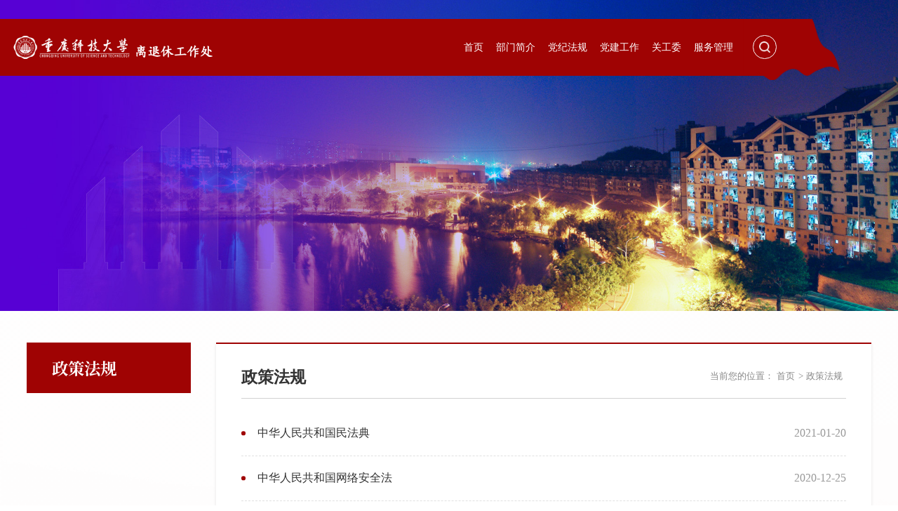

--- FILE ---
content_type: text/html
request_url: https://ltx.cqust.edu.cn/zcfg.htm
body_size: 4130
content:
<!DOCTYPE html>
<html lang="zh">

<head>
    <meta charset="UTF-8">
    <meta http-equiv="X-UA-Compatible" content="IE=edge">
    <meta name="viewport" content="width=device-width, initial-scale=1.0">
    <title>政策法规-重庆科技大学离退休工作处</title><META Name="keywords" Content="重庆科技大学离退休工作处,政策法规" />


    <link href="style/animate.min.css" rel="stylesheet">
    <link rel="stylesheet" href="style/slick.css">
    <link rel="stylesheet" href="style/slick-theme.css">
    <link rel="stylesheet" href="style/public.css">
    <link rel="stylesheet" href="style/ny.css">

    <script src="js/jquery.js"></script>
    <script src="js/slick.js"></script>
    <script src="js/public.js"></script>
<!--Announced by Visual SiteBuilder 9-->
<link rel="stylesheet" type="text/css" href="_sitegray/_sitegray_d.css" />
<script language="javascript" src="_sitegray/_sitegray.js"></script>
<!-- CustomerNO:7765626265723230747847545350554103090000 -->
<link rel="stylesheet" type="text/css" href="wz_list.vsb.css" />
<script type="text/javascript" src="/system/resource/js/counter.js"></script>
<script type="text/javascript">_jsq_(1016,'/wz_list.jsp',-1,2124600489)</script>
</head>

<body>
    <!-- pc导航 -->
    <div class="pc">
        <div class="head flex">
            <div class="logo">
<!-- 网站logo图片地址请在本组件"内容配置-网站logo"处填写 -->
<a href="index.htm"><img src="images/logo1.png"></a></div>
            <div class="head-r">
                <div class="nav"><ul class="flex">
                   
                        
                      
                        <li>
                            <a href="index.htm">首页</a>
                            
                          
                          
                            <div>
                                <ul>
                                

                                    <li>
                                          <a href="">旧栏目</a>
                                    </li>
                                
                                
                                </ul>
                            </div>
                            
                        </li>
                        
              
                        <li>
                            <a href="bmjj/bmzn.htm">部门简介</a>
                            
                          
                          
                            <div>
                                <ul>
                                

                                    <li>
                                          <a href="bmjj/bmzn.htm">部门职能</a>
                                    </li>
                                

                                    <li>
                                          <a href="bmjj/jgsz/zzjg.htm">机构设置</a>
                                    </li>
                                

                                    <li>
                                          <a href="bmjj/gwzz.htm">岗位职责</a>
                                    </li>
                                
                                
                                </ul>
                            </div>
                            
                        </li>
                        
              
                        <li>
                            <a href="djfg/zdwj.htm">党纪法规</a>
                            
                          
                          
                            <div>
                                <ul>
                                

                                    <li>
                                          <a href="djfg/zdwj.htm">制度文件</a>
                                    </li>
                                

                                    <li>
                                          <a href="djfg/flfg.htm">法律法规</a>
                                    </li>
                                

                                    <li>
                                          <a href="djfg/djdg.htm">党纪党规</a>
                                    </li>
                                
                                
                                </ul>
                            </div>
                            
                        </li>
                        
              
                        <li>
                            <a href="djgz/gzdt.htm">党建工作</a>
                            
                          
                          
                            <div>
                                <ul>
                                

                                    <li>
                                          <a href="djgz/gzdt.htm">工作动态</a>
                                    </li>
                                

                                    <li>
                                          <a href="djgz/xxzl.htm">学习资料</a>
                                    </li>
                                

                                    <li>
                                          <a href="djgz/ztjy.htm">主题教育</a>
                                    </li>
                                

                                    <li>
                                          <a href="djgz/cxzy.htm">创先争优</a>
                                    </li>
                                

                                    <li>
                                          <a href="djgz/zzjg.htm">组织架构</a>
                                    </li>
                                
                                
                                </ul>
                            </div>
                            
                        </li>
                        
              
                        <li>
                            <a href="https://ggw.cqust.edu.cn/">关工委</a>
                            
                          
                          
                        </li>
                        
              
                        <li>
                            <a href="rcgl/tzgg.htm">服务管理</a>
                            
                          
                          
                            <div>
                                <ul>
                                

                                    <li>
                                          <a href="rcgl/tzgg.htm">通知公告</a>
                                    </li>
                                

                                    <li>
                                          <a href="rcgl/zmxy.htm">醉美夕阳</a>
                                    </li>
                                

                                    <li>
                                          <a href="rcgl/bscx.htm">办事程序</a>
                                    </li>
                                
                                
                                </ul>
                            </div>
                            
                        </li>
                        
                      
</ul></div>
                <div class="search-con">
                    <button><img src="images/fdj.png" /></button>
                    <div class="yc-search"><script type="text/javascript">
    function _nl_ys_check(){
        
        var keyword = document.getElementById('showkeycode1129161').value;
        if(keyword==null||keyword==""){
            alert("请输入你要检索的内容！");
            return false;
        }
        if(window.toFF==1)
        {
            document.getElementById("lucenenewssearchkey1129161").value = Simplized(keyword );
        }else
        {
            document.getElementById("lucenenewssearchkey1129161").value = keyword;            
        }
        var  base64 = new Base64();
        document.getElementById("lucenenewssearchkey1129161").value = base64.encode(document.getElementById("lucenenewssearchkey1129161").value);
        new VsbFormFunc().disableAutoEnable(document.getElementById("showkeycode1129161"));
        return true;
    } 
</script>
<form action="ssjg.jsp?wbtreeid=1016" method="post" id="au2a" name="au2a" onsubmit="return _nl_ys_check()" style="display: inline">
 <input type="hidden" id="lucenenewssearchkey1129161" name="lucenenewssearchkey" value=""><input type="hidden" id="_lucenesearchtype1129161" name="_lucenesearchtype" value="1"><input type="hidden" id="searchScope1129161" name="searchScope" value="0">

 
<div class="yc-search-bg"></div>
  <div class="search">
      <input type="text" value="" placeholder="请输入搜索关键字" class="text" name="showkeycode" id="showkeycode1129161" />
 <input type="submit" name="submit" id="" value="" class="button" />
      
      
      
 </div>
 
 
 
 
</form><script language="javascript" src="/system/resource/js/base64.js"></script><script language="javascript" src="/system/resource/js/formfunc.js"></script>
</div>
                </div>
            </div>
        </div>
    </div>

    <!-- 移动端导航 -->
    <div class="m-top">
        <div class="wap wap-menu">
            <img src="images/menu.png" class="menu" alt="">
            <img src="images/close.png" class="close-menu" alt="">
        </div>
    </div>

    <div class="wap m-head">
        <div class="m-logo">
           
<!-- 网站logo图片地址请在本组件"内容配置-网站logo"处填写 -->
<a href="index.htm"><img src="images/logo1.png"></a>
        </div>
        <div class="m-nav">
            <div class="m-search"><script type="text/javascript">
    function _nl_ys_checksj(){
        
        var keyword = document.getElementById('showkeycode1177064').value;
        if(keyword==null||keyword==""){
            alert("请输入你要检索的内容！");
            return false;
        }
        if(window.toFF==1)
        {
            document.getElementById("lucenenewssearchkey1177064").value = Simplized(keyword );
        }else
        {
            document.getElementById("lucenenewssearchkey1177064").value = keyword;            
        }
        var  base64 = new Base64();
        document.getElementById("lucenenewssearchkey1177064").value = base64.encode(document.getElementById("lucenenewssearchkey1177064").value);
        new VsbFormFunc().disableAutoEnable(document.getElementById("showkeycode1177064"));
        return true;
    } 
</script>
<form action="ssjg.jsp?wbtreeid=1016" method="post" id="au4a" name="au4a" onsubmit="return _nl_ys_checksj()" style="display: inline">
 <input type="hidden" id="lucenenewssearchkey1177064" name="lucenenewssearchkey" value=""><input type="hidden" id="_lucenesearchtype1177064" name="_lucenesearchtype" value="1"><input type="hidden" id="searchScope1177064" name="searchScope" value="0">

 
 <input type="text" placeholder="" name="showkeycode" id="showkeycode1177064">
                <input type="image" src="images/fdj2.png">
 
</form>
</div>
            <ul class="clearfix">
    
    
     <li>
                    <a href="index.htm">首页</a>
                    
                    <span></span>
                    <ul>

                        <li>
                            <a href="">旧栏目</a>
                        </li>
                    </ul>
                </li>
                

    
    
     <li>
                    <a href="bmjj/bmzn.htm">部门简介</a>
                    
                    <span></span>
                    <ul>

                        <li>
                            <a href="bmjj/bmzn.htm">部门职能</a>
                        </li>

                        <li>
                            <a href="bmjj/jgsz/zzjg.htm">机构设置</a>
                        </li>

                        <li>
                            <a href="bmjj/gwzz.htm">岗位职责</a>
                        </li>
                    </ul>
                </li>
                

    
    
     <li>
                    <a href="djfg/zdwj.htm">党纪法规</a>
                    
                    <span></span>
                    <ul>

                        <li>
                            <a href="djfg/zdwj.htm">制度文件</a>
                        </li>

                        <li>
                            <a href="djfg/flfg.htm">法律法规</a>
                        </li>

                        <li>
                            <a href="djfg/djdg.htm">党纪党规</a>
                        </li>
                    </ul>
                </li>
                

    
    
     <li>
                    <a href="djgz/gzdt.htm">党建工作</a>
                    
                    <span></span>
                    <ul>

                        <li>
                            <a href="djgz/gzdt.htm">工作动态</a>
                        </li>

                        <li>
                            <a href="djgz/xxzl.htm">学习资料</a>
                        </li>

                        <li>
                            <a href="djgz/ztjy.htm">主题教育</a>
                        </li>

                        <li>
                            <a href="djgz/cxzy.htm">创先争优</a>
                        </li>

                        <li>
                            <a href="djgz/zzjg.htm">组织架构</a>
                        </li>
                    </ul>
                </li>
                

    
    
     <li>
                    <a href="https://ggw.cqust.edu.cn/">关工委</a>
                </li>
                

    
    
     <li>
                    <a href="rcgl/tzgg.htm">服务管理</a>
                    
                    <span></span>
                    <ul>

                        <li>
                            <a href="rcgl/tzgg.htm">通知公告</a>
                        </li>

                        <li>
                            <a href="rcgl/zmxy.htm">醉美夕阳</a>
                        </li>

                        <li>
                            <a href="rcgl/bscx.htm">办事程序</a>
                        </li>
                    </ul>
                </li>
                
</ul>
        </div>
    </div>

    <div class="banner"><img src="images/2025/n_ba2-1.jpg" /></div>

    <!-- 主体 -->
    <div class="nymain">
        <div class="wp clearfix">
            <div class="channl-menu leftNav">
                <h2 class="wow fadeInUp">



政策法规</h2>
                <ul class="wow fadeInUp"></ul>
            </div>
            <div class="ny-right">
                <div class="position wow fadeInUp">
                    <div class="">
                        <h3>



政策法规</h3>
                                <div><span>当前您的位置：</span>
                        <a href="index.htm">首页</a>
               <span>></span>
                <a href="zcfg.htm">政策法规</a>
</div>
                    </div>
                </div>
                <div class="text-list">

<script language="javascript" src="/system/resource/js/centerCutImg.js"></script><script language="javascript" src="/system/resource/js/dynclicks.js"></script><script language="javascript" src="/system/resource/js/ajax.js"></script><ul>
                        
<li class="wow fadeInUp" id="line_u11_0"><span>2021-01-20</span>
                            <a href="info/1016/1190.htm">中华人民共和国民法典</a>
                        </li>
                        

<li class="wow fadeInUp" id="line_u11_1"><span>2020-12-25</span>
                            <a href="info/1016/1191.htm">中华人民共和国网络安全法</a>
                        </li>
                        

<li class="wow fadeInUp" id="line_u11_2"><span>2018-05-09</span>
                            <a href="info/1016/1192.htm">中共中央关于建立老干部退休制度的决定</a>
                        </li>
                        

<li class="wow fadeInUp" id="line_u11_3"><span>2018-05-09</span>
                            <a href="info/1016/1193.htm">中华人民共和国老年人权益保障法</a>
                        </li>
                        

<li class="wow fadeInUp" id="line_u11_4"><span>2017-09-15</span>
                            <a href="info/1016/1194.htm">《关于进一步加强和改离退休干部工作的意见》</a>
                        </li>
                        

</ul>
                    
                    <link rel="stylesheet" Content-type="text/css" href="/system/resource/css/pagedown/sys.css"><div class="pb_sys_common pb_sys_full pb_sys_style1" style="margin-top:30px;text-align:center;"><span class="p_t">共5条</span> <span class="p_pages"><span class="p_first_d p_fun_d">首页</span><span class="p_prev_d p_fun_d">上页</span><span class="p_no_d">1</span><span class="p_next_d p_fun_d">下页</span><span class="p_last_d p_fun_d">尾页</span></span> <span class="p_t">到第</span><span class="p_goto"><script language="javascript" src="/system/resource/js/gotopage.js"></script><input type="text" class="p_goto_input" maxlength="10" id="u11_goto" onkeydown="if(event.keyCode==13){_simple_list_gotopage_fun(1,&quot;u11_goto&quot;,2)}" spellcheck="false"></span><span class="p_t">页</span> <span class="p_goto"><a href="javascript:;" onclick="_simple_list_gotopage_fun(1,&quot;u11_goto&quot;,2)">跳转</a></span></div><script>_showDynClickBatch(['dynclicks_u11_1190','dynclicks_u11_1191','dynclicks_u11_1192','dynclicks_u11_1193','dynclicks_u11_1194'],[1190,1191,1192,1193,1194],"wbnews", 2124600489)</script></div>
            </div>

            <div class="clear"></div>
        </div>
    </div>



    <div class="foot">
        <div class="wp">
            <div class="foot-t flex">
    
                    

    <a href="index.htm" onclick="_addDynClicks(&#34;wbimage&#34;, 2124600489, 1024837)">
<img src="images/logo1.png" class="foot-logo">
</a>

                <div class="foot-dz"><script language="javascript" src="/system/resource/js/news/mp4video.js"></script>
<h3>联系我们</h3>
<p> 学校地址：重庆市沙坪坝区大学城东路20号 </p> 
<p> 邮编：401331 </p></div>
            </div>
        </div>
        <div class="foot-bq"><!-- 版权内容请在本组件"内容配置-版权"处填写 -->
<p>版权所有：重庆科技大学离退休工作处</p></div>
    </div>

    <script type="text/javascript" src="js/wow.min.js"></script>
    <script>
        $(function () {
            var docWidth = $(document).width();
            if (docWidth > 1024) {
                new WOW().init();
            }
        })
    </script>
</body>

</html>


--- FILE ---
content_type: text/css
request_url: https://ltx.cqust.edu.cn/style/public.css
body_size: 3970
content:
@charset "utf-8";

* {
	padding: 0;
	margin: 0;
	-webkit-box-sizing: border-box;
	-moz-box-sizing: border-box;
	box-sizing: border-box;
	font-weight: normal;
	outline: none;
}

@font-face {
	font-family: 'sySong';
	src:
		url('sySong.woff') format('woff');
	font-weight: normal;
	font-style: normal;
}

html,
body {
	color: #333;
	font-family: "微软雅黑";
	margin-left: auto !important;
	margin-right: auto !important;
	text-align: left;
}

html {
	font-size: 100px;
}

body {
	font-size: 0.16rem;
}

.index::-webkit-scrollbar,
html::-webkit-scrollbar {
	width: 4px;
	height: 8px;
	background-color: #F5F5F5;
}

.index::-webkit-scrollbar-track,
html::-webkit-scrollbar-track {
	border-radius: 10px;
	background-color: #E2E2E2;
}

.index::-webkit-scrollbar-thumb,
html::-webkit-scrollbar-thumb {
	border-radius: 10px;
	background-color: #333;
}

/* rem */

@media screen and (min-width:2000px) {
	html {
		font-size: 110px !important;
	}
}

@media screen and (max-width:1940px) {
	html {
		font-size: 100px !important;
	}
}

@media screen and (max-width:1800px) {
	html {
		font-size: 95px !important;
	}
}

@media screen and (max-width:1600px) {
	html {
		font-size: 90px !important;
	}
}

@media screen and (max-width:1400px) {
	html {
		font-size: 90px !important;
	}
}

@media screen and (max-width:1024px) {
	html {
		font-size: 85px !important;
	}
}

@media screen and (max-width:900px) {
	html {
		font-size: 85px !important;
	}
}

@media screen and (max-width:640px) {
	html {
		font-size: 80px !important;
	}
}

@media screen and (max-width:480px) {
	html {
		font-size: 80px !important;
	}
}

@media screen and (max-width:375px) {
	html {
		font-size: 75px !important;
	}
}

@media screen and (max-width:360px) {
	html {
		font-size: 70px !important;
	}
}

@media screen and (max-width:350px) {
	html {
		font-size: 65px !important;
	}
}

/* rem */

li {
	list-style: none;
}

a {
	text-decoration: none;
	color: #333;
}

img,
input {
	border: 0;
	outline: none;
}

body .clear {
	clear: both;
	height: 0 !important;
	width: 0 !important;
	border: none !important;
	margin: 0 !important;
	padding: 0 !important;
	float: none !important;
}

.clearfix:after {
	content: "";
	clear: both;
	display: block;
	overflow: hidden;
	font-size: 0;
	height: 0;
}

.clearfix {
	zoom: 1;
}

.fl {
	float: left;
}

.fr {
	float: right;
}

.flex {
	display: flex;
	flex-wrap: wrap;
	justify-content: space-between;
	align-items: center;
}

.wp {
	width: 18rem;
	max-width: 94%;
	margin: 0 auto;
}

.pic {
	padding-top: 75%;
	position: relative;
	overflow: hidden;
}

.pic img {
	position: absolute;
	left: 0;
	top: 0;
	width: 100%;
	height: 100%;
	object-fit: cover;
	transition: all 1s;
}

.pic img:hover {
	transform: scale(1.1);
}

.bg_img {
	position: relative;
	overflow: hidden;
}

.bg_img .a {
	position: absolute;
	left: 0;
	top: 0;
	width: 100%;
	height: 100%;
	background-position: 50%;
	background-repeat: no-repeat;
	background-size: cover;
	transition: all 0.4s ease-in;
}

.bg_img:hover .a {
	-webkit-transform: scale(1.1);
	-ms-transform: scale(1.1);
	transform: scale(1.1);
}

@keyframes icon-yh {
	0% {
		transform: rotateZ(0);
	}

	10% {
		transform: rotateZ(10deg);
	}

	20% {
		transform: rotateZ(0);
	}

	30% {
		transform: rotateZ(-10deg);
	}

	40% {
		transform: rotateZ(0);
	}

	50% {
		transform: rotateZ(10deg);
	}

	60% {
		transform: rotateZ(0);
	}

	70% {
		transform: rotateZ(-10deg);
	}

	80% {
		transform: rotateZ(0);
	}

	90% {
		transform: rotateZ(10deg);
	}

	100% {
		transform: rotateZ(0);
	}
}

@keyframes jello {

	from,
	11.1%,
	to {
		-webkit-transform: none;
		-moz-transform: none;
		transform: none
	}

	22.2% {
		-webkit-transform: skewX(-12.5deg) skewY(-12.5deg);
		-moz-transform: skewX(-12.5deg) skewY(-12.5deg);
		transform: skewX(-12.5deg) skewY(-12.5deg)
	}

	33.3% {
		-webkit-transform: skewX(6.25deg) skewY(6.25deg);
		-moz-transform: skewX(6.25deg) skewY(6.25deg);
		transform: skewX(6.25deg) skewY(6.25deg)
	}

	44.4% {
		-webkit-transform: skewX(-3.125deg) skewY(-3.125deg);
		-moz-transform: skewX(-3.125deg) skewY(-3.125deg);
		transform: skewX(-3.125deg) skewY(-3.125deg)
	}

	55.5% {
		-webkit-transform: skewX(1.5625deg) skewY(1.5625deg);
		-moz-transform: skewX(1.5625deg) skewY(1.5625deg);
		transform: skewX(1.5625deg) skewY(1.5625deg)
	}

	66.6% {
		-webkit-transform: skewX(-.78125deg) skewY(-.78125deg);
		-moz-transform: skewX(-.78125deg) skewY(-.78125deg);
		transform: skewX(-.78125deg) skewY(-.78125deg)
	}

	77.7% {
		-webkit-transform: skewX(0.390625deg) skewY(0.390625deg);
		-moz-transform: skewX(0.390625deg) skewY(0.390625deg);
		transform: skewX(0.390625deg) skewY(0.390625deg)
	}

	88.8% {
		-webkit-transform: skewX(-.1953125deg) skewY(-.1953125deg);
		-moz-transform: skewX(-.1953125deg) skewY(-.1953125deg);
		transform: skewX(-.1953125deg) skewY(-.1953125deg)
	}
}

.wap {
	display: none !important;
}

/*search*/

.search-con {
	margin-left: 0.32rem;
	margin-top: 0.26rem;
	display: block;
	font-size: 0;
	position: relative;
	z-index: 1;
}

.search-con button {
	width: 0.37rem;
	height: 0.37rem;
	border: 1px solid #fff;
	border-radius: 50%;
	text-align: center;
	background: none;
	cursor: pointer;
	font-size: 0;
}

.search-con button img {
	vertical-align: middle;
	width: 0.18rem;
	height: 0.18rem;
	transition: all 0.5s;
}

.search-con button:hover img {
	transform: scale(1.05);
}

.search {
	width: 500px;
	height: 50px;
	background: #fff;
	margin-top: 20px;
	position: absolute;
	right: 0;
	top: 24px;
	z-index: 1;
	display: none;
}

input,
button {
	border: none;
	outline: none;
}

.search .text {
	width: 500px;
	padding-left: 15px;
	padding-right: 80px;
	height: 50px;
	font-size: 14px;
	background: none;
	color: #333;
}

.search .button {
	width: 80px;
	height: 50px;
	background: #9f0303 url(../images/fdj.png) no-repeat center;
	position: absolute;
	top: 0;
	right: 0;
	cursor: pointer;
	text-align: center;
}

input::-webkit-input-placeholder {
	color: #999;
}

input::-moz-input-placeholder {
	color: #999;
}

input::-ms-input-placeholder {
	color: #999;
}

/* 定位搜索框 */

.yc-search {
	line-height: 40px;
	position: fixed;
	left: 0;
	top: 0;
	width: 100%;
	height: 100%;
	z-index: 999999;
	display: none;
}

.yc-search-bg {
	position: fixed;
	z-index: 99998;
	left: 0;
	right: 0;
	top: 0;
	bottom: 0;
	background: rgba(0, 0, 0, .8);
}

.search {
	display: block;
	position: fixed;
	left: 50%;
	top: 50%;
	transform: translateX(-50%) translateY(-50%);
	z-index: 99999;

}

/*头部*/

.pc {
	position: absolute;
	left: 0;
	right: 13.54%;
	top: 0.3rem;
	height: 0.9rem;
	background: #9f0303;
	z-index: 99991;
}

.head {
	padding: 0 0 0 6.62%;
	height: 100%;
	position: relative;
}

.head::after {
	content: '';
	position: absolute;
	top: 0;
	right: -1rem;
	background: url(../images/nav_bg.png) no-repeat;
	background-size: 100% 100%;
	width: 1.53rem;
	height: 0.97rem;
}

.logo {
	width: 4.32rem;
}

.logo a {
	display: block;
	font-size: 0;
}

.logo img {
	display: block;
	max-width: 100%;
}

.head-r {
	display: flex;
}

/* nav */
.nav {
	line-height: 0.9rem;
}

.nav>ul {
	font-size: 0;
	text-align: right;
}

.nav>ul>li {
	display: inline-block;
	text-align: center;
	position: relative;
	margin-left: 0.35rem;
}

.nav>ul>li:first-child {
	margin-left: 0;
}

.nav>ul>li>a {
	display: block;
	font-size: 0.18rem;
	color: #fff;
	position: relative;
}

.nav>ul>li>a::after {
	/* content: ""; */
	position: absolute;
	left: 0;
	bottom: 0;
	width: 100%;
	border-bottom: 3px solid #fff;
	transform: scaleX(0);
	transition: all 0.3s;
}

.nav>ul>li.on>a::after,
.nav>ul>li:hover>a::after,
.nav>ul>li.active>a::after {
	transform: none;
}

.nav>ul>li.active>a {
	font-weight: bold;
}

.nav>ul>li:hover>a {
	font-weight: bold;
}

.nav>ul>li>div {
	position: absolute;
	top: 100%;
	left: 50%;
	transform: translateX(-50%) translateY(0.3rem);
	width: 100%;
	min-width: 1.4rem;
	z-index: 9999;
	line-height: normal;
	visibility: hidden;
	opacity: 0;
	transition: all 0.5s;
}

.nav>ul>li>div>ul {
	overflow: hidden;
	background: #fff;
	box-shadow: 0 0 0.1rem rgba(0, 0, 0, .2);
	/* margin-top: 0.24rem; */
}

.nav>ul>li>div>ul>li a {
	display: block;
	font-size: 0.15rem;
	line-height: 0.45rem;
	transition: all 0.3s;
	color: #333;
}

.nav>ul>li>div>ul>li a:hover {
	background: #9f0303;
	color: #fff;
}

.nav>ul>li:hover>div {
	opacity: 1;
	visibility: visible;
	transform: translateX(-50%) translateY(0);
}

.nav-r {
	float: left;
	position: relative;
}

.nav-r a {
	float: left;
	margin-left: 20px;
	border-radius: 50%;
	width: 40px;
	height: 40px;
	text-align: center;
	color: #fff;
	line-height: 40px;
	font-size: 0;
}

.nav-r a img {
	vertical-align: middle;
	display: none;
}

.nav-r a img:first-child {
	display: inline-block;
}

.nav-r a span {
	display: block;
	font-size: 18px;
}


/*底部*/

.foot {
	background: #9f0303;
	background-size: cover;
	padding-top: 0.45rem;
	color: #fff;
	margin-top: 0.5rem;
}

.foot a {
	color: #fff;
}

.foot a:hover {
	color: rgba(255, 255, 255, 0.8);
}

.foot-t {
	align-items: flex-start;
}


.link {
	width: 18.57%;
}

.foot-t h3 {
	font-size: 0.14rem;
	color: #fff;
}

.link p {
	line-height: 0.45rem;
	padding-right: 0.2rem;
	background: #303c45;
	color: #fff;
	text-align: left;
	font-size: 0.16rem;
	background: url(../images/link-icon-down.png) no-repeat;
	background-position: right center;
	background-size: 0.13rem 0.1rem;
}

.link>div {
	position: relative;
	padding: 0 0.2rem;
	border: 1px solid rgba(255, 255, 255, 1);
	background-color: none;
	margin-top: 0.16rem;
}

.link>div:nth-child(2) {
	margin-top: 0.26rem;
}

.link>div:hover div {
	display: block;
}

.link>div div {
	position: absolute;
	bottom: 100%;
	background: #fff;
	box-shadow: 0 0 7px rgba(0, 0, 0, 0.1);
	padding: 10px 0;
	left: 0;
	right: 0;
	max-height: 2.7rem;
	overflow-y: auto;
	z-index: 9;
	display: none;
}

.link>div div::-webkit-scrollbar {
	width: 3px;
}

.link>div div::-webkit-scrollbar-thumb {
	border-radius: 5px;
	background: #e5e5e5;
}

.link>div div::-webkit-scrollbar-track {
	border-radius: 5px;
	background: #9f0303;
}

.link>div div a {
	display: block;
	color: #333;
	line-height: 0.36rem;
	font-size: 0.15rem;
	padding: 0 0.1rem;
}

.link>div div a:hover {
	background: #9f0303;
	color: #fff;
}


.foot-l {
	display: flex;
	flex-wrap: wrap;
	align-items: flex-start;
}

.foot-logo {
	display: block;
	width: 4.5rem;
	max-width: 100%;
	margin-top: 0.2rem;
}

.foot-dz h3 {
	margin-bottom: 0.2rem;
}

.foot-dz p {
	font-size: 0.14rem;
	line-height: 0.32rem;
	color: #fff;
}

.foot-bq {
	background: rgba(159, 3, 3, 0.5);
	text-align: center;
	margin-top: 0.26rem;
}

.foot-bq p {
	font-size: 0.14rem;
	line-height: 0.36rem;
	padding: 0.05rem 0.1rem;

}

@media screen and (max-width:1600px) {}

@media screen and (max-width:1500px) {
	.head {
		padding: 0 0 0 0.2rem;
	}

	.nav>ul>li {
		margin-left: 0.3rem;
	}
}

@media screen and (max-width:1400px) {}

@media screen and (max-width:1300px) {
	.logo {
		width: 3.2rem;
	}

	.nav>ul>li {
		margin-left: 0.2rem;
	}

	.nav>ul>li>a {
		font-size: 0.16rem;
	}
}

@media screen and (max-width:1200px) {}

@media screen and (max-width:1100px) {}

@media screen and (max-width:1024px) {
	body {
		padding-top: 60px !important;
	}

	.pc {
		display: none !important;
	}

	.banner .slick-slide a:before {
		display: none;
	}

	.m-top {
		max-width: 19.2rem;
		margin: 0 auto;
		position: fixed;
		right: 20px;
		top: 18px;
		width: 25px;
		height: 25px;
		z-index: 9999;
	}

	.wap {
		display: block !important;
	}

	.wap-menu {
		position: absolute;
		top: 0;
		right: 0;
		z-index: 99999;
		font-size: 0;
	}

	.wap-menu img {
		height: 25px;
	}

	.close-menu {
		display: none;
		position: absolute;
		right: 0;
		top: 0;
	}

	.m-head {
		position: fixed;
		top: 0;
		left: 0;
		right: 0;
		background: #9f0303;
		z-index: 999;
		padding: 10px 20px;
	}

	.m-logo {
		font-size: 0;
	}

	.m-logo a {
		font-size: 0;
		line-height: 40px;
		display: block;
	}

	.m-logo img {
		max-height: 40px;
		max-width: 80%;
		vertical-align: middle;
	}

	.m-tlink {
		font-size: 12px;
		padding: 10px 15px 0 15px;
		color: rgba(255, 255, 255, 0.6);
	}

	.m-tlink a {
		font-size: 12px;
		color: #fff;
		display: inline-block;
		line-height: 24px;
		/*background: #fff;*/
		line-height: 24px;
		margin: 0 10px;
	}

	.m-tlink a:first-child {
		margin-left: 0;
	}

	.m-tlink a img {
		vertical-align: -2px;
		padding-right: 5px;
		height: 14px;
	}

	.m-search {
		margin: 0 15px;
		padding-right: 50px;
		padding-left: 10px;
		padding-top: 5px;
		padding-bottom: 5px;
		position: relative;
		line-height: 35px;
		/* background: #fff; */
		margin-top: 15px;
		margin-bottom: 15px;
		border: 1px solid #fff;
	}

	.m-search input[type="text"] {
		display: block;
		width: 100%;
		line-height: 25px;
		background: none;
		color: #fff;
		font-size: 12px;
	}

	.m-search input[type="text"]::placeholder {
		color: #fff;
	}

	.m-search input[type="image"] {
		position: absolute;
		right: 10px;
		top: 10px;
		height: 15px;
	}

	.m-nav {
		position: fixed;
		top: 60px;
		right: -100%;
		bottom: 0;
		z-index: 999;
		background: #9f0303;
		border-top: 1px solid rgba(255, 255, 255, 0.2);
		overflow-y: scroll;
		width: 100%;
		max-width: 375px;
	}

	.m-nav .top-r {
		color: #fff;
		padding-left: 15px;
	}

	.m-nav ul {
		padding: 0 15px;
		/* border-top: 1px solid rgba(255, 255, 255, 0.2); */
	}

	.m-nav ul li {
		border-bottom: 1px solid rgba(255, 255, 255, 0.2);
		position: relative;
	}

	.m-nav ul li>span.on {
		transform: rotateZ(90deg);
	}

	.m-nav ul li ul {
		display: none;
	}

	.m-nav ul li ul li {
		border: none;
	}

	.m-nav>ul>li a {
		display: block;
		font-size: 15px;
		line-height: 20px;
		padding: 15px 0;
		position: relative;
		color: #fff;
	}

	.m-nav>ul>li ul li a {
		font-size: 14px;
		padding: 10px 0;
	}

	.m-nav>ul>li>span {
		position: absolute;
		width: 20px;
		height: 20px;
		background: url(../images/m-nav_down.png) no-repeat;
		background-size: 14px 14px;
		background-position: center center;
		right: 0;
		top: 15px;
		cursor: pointer;
		display: block;
		color: #fff;
		transition: all 0.3s;
	}

}

@media screen and (max-width:768px) {
	.foot {
		padding-top: 0.3rem;
	}

	.foot-t {
		justify-content: center;
	}

	.foot-logo {
		order: 1;
		margin: 0 auto;
	}

	.link {
		order: 2;
		width: 100%;
		text-align: center;
		margin-top: 0.3rem;
	}

	.link>div:nth-child(2) {
		margin-top: 0.16rem;
	}

	.foot-dz {
		order: 3;
		text-align: center;
		margin-top: 0.3rem;
	}

	.foot-dz h3 {
		margin-bottom: 0.1rem;
	}
}

@media screen and (max-width:640px) {}

@media screen and (max-width:480px) {}

@media screen and (max-width:375px) {}

@media screen and (max-width:320px) {}

--- FILE ---
content_type: text/css
request_url: https://ltx.cqust.edu.cn/style/ny.css
body_size: 4741
content:
@charset "utf-8";

.banner {
  width: 100%;
  overflow: hidden;
}

.banner img {
  display: block;
  width: 100%;
}

@media (min-width: 471px) and (max-width: 639px) {
  html { font-size: 13px; }
 .art-body table{display: flex;
 overflow-x: auto;
 width: 100% !important;
 white-space: nowrap;}
}
@media (min-width: 329px) and (max-width: 470px) {
  html { font-size: 12px; }
 .art-body table{display: flex;
 overflow-x: auto;
 width: 100% !important;
 white-space: nowrap;}

}
@media (max-width: 328px) {
  html { font-size: 12px; }
 .art-body table{display: flex;
 overflow-x: auto;
 width: 100% !important;
 white-space: nowrap;}

}





@media (max-width: 1920px) {
table{
 width: 100% !important;    font-size: 13px !important;
    text-align: center !important;
}
}
@media (min-width: 1400px) and (max-width: 1600px) {
table{
 width: 100% !important;    font-size: 13px !important;
    text-align: center !important;
}
}
@media (min-width: 640px) and (max-width: 1399px) {
table{
 width: 100% !important;    font-size: 13px !important;
    text-align: center !important;
}
}






a{    text-decoration: none !important;word-break: break-all;}





/* 分页 */

.pagination {
  text-align: center;
  font-size: 0;
  padding-top: 0.4rem;
}

.pb_sys_style1 .p_no_d {
    border: 1px solid #9F0303!important;
    color: #fff;
    background-color: #9F0303!important;
}


.pagination a {
  display: inline-block;
  border: 1px solid #dcdcdc;
  padding: 0 0.12rem;
  height: 0.35rem;
  font-size: 0.14rem;
  line-height: 0.35rem;
  text-align: center;
  color: #666;
  margin: 0 0.07rem;
}

.pagination a.active {
  background: #9f0303;
  color: #fff;
  border: 1px solid #9f0303;
}

.pagination a:hover {
  background: #9f0303;
  color: #fff;
  border: 1px solid #9f0303;
}

.pagination span {
  display: inline-block;
  font-size: 0.14rem;
}

/* 主体 */
.nymain {
  position: relative;
  padding-bottom: 0.5rem;
  padding-top: 0.5rem;
  background: url(../images/bg.png) no-repeat center bottom;
  background-size: 100% auto;
}

.nymain .leftNav {
  float: left;
  width: 2.6rem;
  position: relative;
}

.nymain .leftNav>h2 {
  line-height: 0.8rem;
  color: #fff;
  background: #9f0303;
  font-family: "sySong";
  font-size: 0.26rem;
  font-weight: bold;
  overflow: hidden;
  padding-left: 0.4rem;
}

.nymain .leftNav>ul {
  background: rgba(255, 255, 255, 0.85);
  box-shadow: 0px 0.02rem 0.05rem 0px rgba(0, 0, 0, 0.1);
}

.nymain .leftNav>ul>li {
  position: relative;
}

.nymain .leftNav>ul>li::before {
  content: "";
  position: absolute;
  left: 0;
  top: 0;
  height: 100%;
  border-left: 0.03rem solid #9f0303;
  transform: scaleY(0);
  z-index: 1;
  transition: all 0.3s;
}

.nymain .leftNav>ul>li:first-child {
  border-top: none;
}

.nymain .leftNav>ul>li>a {
  position: relative;
}

.nymain .leftNav>ul>li>a::after {
  content: "";
  position: absolute;
  top: 50%;
  transform: translateY(-50%);
  right: 0.2rem;
  background: url(../images/left-sj.png) no-repeat;
  background-size: cover;
  width: 0.16rem;
  height: 0.16rem;
  display: none;
}

.nymain .leftNav ul li a {
  display: block;
  font-size: 0.18rem;
  line-height: 0.66rem;
  padding-left: 0.4rem;
  border-bottom: 1px solid #e5e5e5;
}

.nymain .leftNav ul li:last-child a {
  border-bottom: none;
}

.nymain .leftNav>ul>li.on>a {
  color: #9f0303;
  font-weight: 600;
}

.nymain .leftNav>ul>li.on>a::after,
.nymain .leftNav>ul>li.active>a::after,
.nymain .leftNav>ul>li:hover>a::after {
  display: block;
}

.nymain .leftNav>ul>li:hover>a {
  color: #9f0303;
  font-weight: 600;
}

.nymain .leftNav>ul>li.on::before,
.nymain .leftNav>ul>li:hover::before {
  transform: none;
}

.nymain .leftNav>ul>li.active>a {
  color: #9f0303;
  font-weight: 600;
}

.nymain .leftNav ul li.active ul {
  display: block;
}

.nymain .leftNav ul li a:hover {
  background-position: 0.31rem center;
  color: #9f0303;
}

.nymain .leftNav>ul>li>ul {
  display: none;
  padding-top: 0.1rem;
  padding-bottom: 0.1rem;
  padding-right: 0;
  border-bottom: 1px solid #e5e5e5;
}

.nymain .leftNav>ul>li>ul>li>a {
  font-size: 0.15rem;
  line-height: 0.46rem;
  padding-left: 0.6rem;
  color: #666666;
  border-bottom: none;
}

.ny-right {
  float: right;
  width: calc(100% - 3rem);
  padding: 0.2rem 0.4rem 0.4rem 0.4rem;
  min-height: 4rem;
  background: rgba(255, 255, 255, 0.85);
  border-top: 0.02rem solid #9f0303;
  box-shadow: 0px 0.02rem 0.05rem 0px rgba(0, 0, 0, 0.1);
}

.position>div {
  position: relative;
  text-align: right;
  font-size: 0;
  line-height: 0.66rem;
  border-bottom: 1px solid #d2d2d2;
}

.position h3 {
  position: absolute;
  font-size: 0.26rem;
  font-weight: bold;
  text-align: left;
  bottom: 0;
  left: 0;
}

.position span {
  color: #888;
  font-size: 0.14rem;
  vertical-align: middle;
}

.position img {
  height: 0.16rem;
  vertical-align: middle;
  margin-right: 0.1rem;
}

.position a {
  font-size: 0.14rem;
  color: #888;
  margin: 0 0.05rem;
  vertical-align: middle;
}

.position a:hover {
  color: #9f0303;
}

/* 列表页 */
.text-list {
  margin-top: 0.2rem;
}

.text-list ul li {
  padding-left: 0.25rem;
  position: relative;
  line-height: 0.7rem;
  border-top: 1px dashed #e0e0e0;
  font-size: 0.18rem;
  position: relative;
  left: 0;
  transition: all 0.3s;
}

.text-list ul li:first-child {
  border-top: none;
}

.text-list ul li::after {
  content: "";
  position: absolute;
  top: 50%;
  transform: translateY(-50%);
  left: 0;
  width: 0.06rem;
  height: 0.06rem;
  border-radius: 50%;
  background-color: #9f0303;
}

.text-list ul li a {
  display: block;
  white-space: nowrap;
  text-overflow: ellipsis;
  overflow: hidden;
}

.text-list ul li span {
  float: right;
  padding-left: 0.15rem;
  color: #999;
}

.text-list ul li:hover+li {
  border-top-color: #9f0303;
}

.text-list ul li:hover a {
  color: #9f0303;
}

.text-list ul li:hover span {
  color: #9f0303;
}

.text-list ul li:hover {
  left: 0.05rem;
}

/* 内容页 */
.art-main .art-tit h3 {
  text-align: center;
  color: #333;
  font-weight: normal;
  font-size: 0.24rem;
  margin-top: 0.3rem;
  font-weight: 600;
}

.art-main .art-body {
  padding-top: 0.3rem;
}

.art-main .art-body p,
.art-main .art-body p * {
  color: #333333;
  /* text-indent: 2em; */
  font-family: "微软雅黑" !important;
  font-size: 0.18rem !important;
  line-height: 0.36rem !important;
  word-break: break-all;
  margin-bottom: 0.2rem !important;
}

.art-main .art-body img {
  max-width: 80% !important;
  height: auto !important;
  /* display: block; */
  margin: 0 auto;
}

.art-main .cont-tit p {
  font-size: 0;
  text-align: center;
  padding-top: 0.2rem;
  padding-bottom: 0.2rem;
  line-height: 0.2rem;
  background: bottom;
  border-bottom: 1px solid #dcdcdc;
}

.art-main .cont-tit p img {
  display: inline-block;
  vertical-align: middle;
  height: 0.16rem;
  margin-right: 0.05rem;
}

.art-main .cont-tit p span {
  display: inline-block;
  vertical-align: middle;
  font-size: 0.14rem;
  color: #999;
  margin: 0 0.3rem;
}

.art-info {
  border-top: 1px dashed #e0e0e0;
  margin-top: 0.25rem;
}

.pnext {
  margin-top: 0.25rem;
}

.pnext p {
  text-indent: initial;
  line-height: 0.32rem;
  color: #555555;
}

.pnext p a {
  color: #555555;
}

.pnext p:hover {
  /* color: #96632C; */
}

.pnext p:hover a {
  color: #9f0303;
}

/* 图片列表 */

.img-lists ul {
  overflow: hidden;
  margin-left: -2%;
  margin-right: -2%;
}

.img-lists ul li {
  float: left;
  width: 29.333%;
  margin: 0.4rem 2% 0 2%;
  border: 1px solid #eee;
  transition: all 0.3s;
  position: relative;
  top: 0;
}

.img-lists ul li:hover {
  box-shadow: 0 0 10px rgba(51, 51, 51, 0.16);
  top: -10px;
}

.img-lists ul li a {
  display: block;
  width: 100%;
}

.img-lists ul li a .pic {
  padding-top: 61%;
}

.img-lists ul li a>img {
  display: block;
  width: 100%;
  height: 196px;
}

.img-lists ul li a>div.info {
  padding: 10px;
  font-size: 0;
  text-align: center;
}

.img-lists ul li a>div.info p {
  color: #333;
  font-size: 16px;
  overflow: hidden;
  text-overflow: ellipsis;
  white-space: nowrap;
  margin-bottom: 5px;
}

.img-lists ul li:hover a>div.info p {
  color: #9f0303;
}

/*领导*/
.list-ld {
  overflow: hidden;
}

.list-ld ul {
  margin-left: -0.18rem;
  margin-right: -0.18rem;
}

.list-ld ul li {
  float: left;
  width: 25%;
}

.list-ld ul li a {
  display: block;
  margin: 0.25rem 0.2rem;
}

.list-ld ul li .pic {
  padding-top: 114.81%;
}

.list-ld ul li .ld-tx {
  background-color: #fff;
  box-shadow: 0px 0.02rem 0.08rem 0px rgba(10, 11, 24, 0.1);
  padding: 0.1rem 0;
}

.list-ld ul li h3 {
  font-size: 0.18rem;
  font-weight: bold;
  position: relative;
  text-align: center;
  padding: 0 0.1em;
}

.list-ld ul li h3::after {
  content: "";
  position: absolute;
  left: 0;
  top: 50%;
  transform: translateY(-50%);
  left: 0;
  width: 0.04rem;
  height: 0.24rem;
  background: #9f0303;
}

.list-ld ul li p {
  font-size: 0.14rem;
  line-height: 0.24rem;
  color: #999;
  margin-top: 0.1rem;
  text-align: center;
  white-space: nowrap;
  text-overflow: ellipsis;
  overflow: hidden;
  word-break: break-all;
  padding: 0 0.1rem;
}

.list-ld ul li:hover h3::after {
  background-color: #9f0303;
}

.list-ld ul li:hover h3 {
  color: #9f0303;
}

.list-ld ul li:hover .pic img {
  transform: scale(1.1);
}

/* 师资内容 */
.sz-con {
  margin-top: 0.57rem;
}

.sz-con .pic1 {
  position: relative;
  z-index: 1;
  padding-left: 0.1rem;
  padding-bottom: 0.1rem;
}

.sz-con .pic1::before {
  content: "";
  position: absolute;
  top: 0.15rem;
  right: 0.15rem;
  left: 0;
  bottom: 0;
  background: #9f0303;
  z-index: -1;
}

.sz-con .pic1 img {
  display: block;
  width: 1.8rem;
}

.sz-t {
  margin-top: 0.26rem;
}

.sz-ty {
  overflow: hidden;
  padding-left: 1rem;
}

.sz-ty h3 {
  font-size: 0.3rem;
  font-weight: normal;
  color: #9f0303;
}

.sz-ty>div {
  margin-top: 0.16rem;
}

.sz-ty>div p {
  font-size: 0.18rem;
  line-height: 0.44rem;
  color: #666666;
  background: url(../images/leftNav-q.png) no-repeat left 20px;
  background-size: 0.05rem auto;
  padding-left: 0.25rem;
}

.sz-d {
  position: relative;
  z-index: 1;
}

.sz-d::before {
  content: "";
  position: absolute;
  top: 0.15rem;
  bottom: 0;
  left: 0.15rem;
  border-left: 1px solid rgba(13, 66, 167, 0.1);
  z-index: -1;
}

.sz-box {
  margin-top: 30px;
}

.sz-box h4 {
  font-size: 0;
  padding-left: 0.8rem;
  margin-bottom: 0.3rem;
  background-image: url(../images/sz-dot.png);
  background-repeat: no-repeat;
  background-size: 0.29rem auto;
  background-position: left center;
}

.sz-box h4 span {
  display: inline-block;
  font-family: "sySong";
  font-size: 0.26rem;
  font-weight: bold;
  color: #9f0303;
}

.sz-box p {
  font-size: 0.16rem;
  line-height: 0.28rem;
  color: #666666;
  padding-left: 0.8rem;
}

.sz-p p {
  text-indent: 2em;
  margin-top: 0.3rem;
}

.sz-p p:first-child {
  margin-top: 0;
}

/* 图文列表页  start */

.tw ul li a {
  display: block;
  overflow: hidden;
  padding: 0.3rem 0.2rem;
  border-top: 1px dashed #e0e0e0;
  transition: all 0.3s;
}

.tw ul li:first-child a {
  border-top: none;
}

.tw ul li a .pic {
  width: 2.6rem;
  height: 1.58rem;
  padding-top: 0;
}

.tw ul li a .tw-tx {
  overflow: hidden;
  padding-left: 0.3rem;
}

.tw ul li a .tw-tx .date {
  margin-top: 0.1rem;
  font-size: 0.14rem;
  color: rgba(159, 3, 3, 0.8);
}

.tw ul li a .tw-tx .date span {
  font-size: 0.24rem;
  font-weight: bold;
  color: #9f0303;
  padding-right: 0.05rem;
}

.tw ul li a .tw-tx h3 {
  font-size: 0.18rem;
  font-weight: bold;
  line-height: 0.32rem;
  white-space: nowrap;
  text-overflow: ellipsis;
  overflow: hidden;
  word-break: break-all;
  margin-top: 0.1rem;
}

.tw ul li a .tw-tx p {
  font-size: 0.16rem;
  line-height: 0.26rem;
  height: 0.52rem;
  overflow: hidden;
  text-overflow: ellipsis;
  display: -webkit-box;
  -webkit-line-clamp: 2;
  line-clamp: 2;
  -webkit-box-orient: vertical;
  margin-top: 0.1rem;
  color: #999;
}

.tw ul li:hover a {
  background-color: #9f0303;
}

.tw ul li:hover a .date,
.tw ul li:hover a .date span {
  color: #fff;
}

.tw ul li:hover a .tw-tx h3 {
  color: #fff;
}

.tw ul li:hover a .tw-tx p {
  color: rgba(255, 255, 255, 0.68);
}

.sjtw ul li a .tw-tx {
  width: calc(100% - 90px);
}

@media screen and (max-width: 1100px) {
  .sz-ty>div {
    padding: 10px 0 0 25px;
  }

  .sz-ty h3 {
    padding-left: 25px;
  }
}

@media screen and (max-width: 1024px) {
  .banner::after {
    display: none;
  }

  .nymain {
    padding-bottom: 0.4rem;
  }

  .nymain .leftNav>h2 {
    font-size: 24px;
    padding-left: 20px;
    line-height: 70px;
  }

  .nymain .leftNav>ul>li::before {
    border-left-width: 2px;
  }

  .nymain .leftNav>ul>li>a::after {
    width: 14px;
    height: 14px;
  }

  .position>div {
    line-height: 50px;
  }

  .position h3 {
    font-size: 22px;
  }

  .position h3::after {
    height: 2px;
  }

  .tw ul li a {
    padding: 0.2rem 0.1rem;
  }

  .tw ul li a .pic {
    width: 2rem;
    height: 1.21rem;
  }

  .tw ul li a .tw-tx .date {
    margin-top: 0;
  }

  .tw ul li a .tw-tx .date span {
    font-size: 0.22rem;
  }

  .tw ul li a .date span {
    font-size: 16px;
  }

  .tw ul li a .date p {
    font-size: 22px;
  }

  .tw ul li a .date em {
    width: 30px;
    height: 30px;
  }

  .tw ul li a .date p {
    font-size: 20px;
  }

  .tw ul li a .date em {
    width: 22px;
    height: 22px;
    background-size: auto 12px;
    margin-top: 25px;
  }

  .tw ul li a .tw-tx h3 {
    margin-top: 0.05rem;
  }

  .tw ul li a .tw-tx p {
    margin-top: 0.05rem;
  }

  .sjtw ul li a .tw-tx {
    width: calc(100% - 80px);
  }

  .list-ld ul {
    margin-left: -0.18rem;
    margin-right: -0.18rem;
  }

  .list-ld ul li a {
    display: block;
    margin: 0.2rem;
  }
}

@media screen and (max-width: 900px) {
  .sz-t .pic {
    float: none;
    margin: 0 auto;
  }

  .sz-ty h3 {
    padding-left: 0;
    text-align: center;
    margin-top: 10px;
  }

  .sz-ty>div {
    padding: 0 20px;
  }
}

@media screen and (max-width: 768px) {
  .nymain .leftNav>h2 {
    height: inherit;
    line-height: 0.56rem;
    font-size: 0.18rem;
    text-align: left;
    padding-left: 0.15rem;
    font-weight: 600;
    background: #9f0303;
  }

  .nymain .leftNav>h2::before,
  .nymain .leftNav>h2::after {
    display: none;
  }

  .nymain .leftNav>h2 span {
    float: right;
    width: 0.5rem;
    height: 0.56rem;
    background: url(../images/sub_left_down2.png) no-repeat center center;
    background-size: 0.14rem 0.14rem;
    cursor: pointer;
  }

  .nymain {
    padding: 0.25rem 0;
  }

  .nymain .leftNav {
    float: none;
    width: auto;
    top: 0;
    margin-right: 0;
  }

  .nymain .leftNav>p {
    font-size: 18px;
    padding: 10px 0;
  }

  .nymain .leftNav ul li a {
    line-height: 0.56rem;
  }

  .ny-right {
    float: none;
    width: auto;
    margin-top: 0.2rem;
    padding: 0 0.2rem 0.4rem 0.2rem;
  }

  .position {
    padding: 16px 0;
    margin-top: 0;
    margin-bottom: 0;
  }

  .position>div {
    text-align: left;
    line-height: 22px;
    padding-bottom: 10px;
  }

  .position h3 {
    left: 0;
    width: auto;
    height: 45px;
    font-size: 20px;
    line-height: 45px;
    position: relative;
    left: 0;
    margin-bottom: 10px;
    font-weight: 600;
    display: none;
  }

  .position h3::after {
    width: 37px;
    height: 37px;
    right: -10px;
    bottom: -15px;
  }

  .pagination {
    padding-top: 25px;
  }

  .pagination a {
    padding: 0 5px;
    height: 20px;
    line-height: 20px;
    font-size: 12px;
    margin: 0 3px;
  }

  .nymain .leftNav ul {
    /* display: none; */
    padding-bottom: 0;
  }

  .nymain .leftNav>ul>li>span {
    top: 13px;
  }

  .text-list {
    margin-top: 0;
  }

  .text-list ul li {
    line-height: 0.6rem;
  }

  .pnext {
    float: none;
    border: none;
    width: auto;
  }

  .zzjg_text li {
    width: 50%;
  }

  .img-lists ul li {
    width: 47.333%;
    margin: 10px 1%;
  }

  .img-lists ul li a>img {
    height: 191px;
  }

  .xbxx {
    padding-top: 0;
  }

  .xbxx ul li a {
    padding: 15px 10px;
  }

  .xbxx ul li a h3 {
    font-size: 18px;
    padding-bottom: 10px;
    margin-bottom: 15px;
  }

  .xbxx ul li a p {
    font-size: 14px;
    line-height: 26px;
    height: 72px;
    padding: 0;
  }

  .xbxx ul li a div span {
    font-size: 12px;
  }

  .xbxx ul li a div img {
    height: 14px;
  }

  .nymain .leftNav>h2 img {
    height: 20px;
  }

  .dt-list2 li a>.dt-text h3 {
    font-size: 18px;
  }

  .dt-list2 li a>.dt-text p {
    font-size: 14px;
    line-height: 24px;
    margin-top: 0;
  }

  .dt-list2 li a>.dt-text {
    padding-left: 10px;
  }

  .dt-list2 li .date {
    width: 60px;
  }

  .dt-list2 li .date span {
    font-size: 24px;
  }

  .dt-list2 li .date {
    padding: 4px 0;
  }

  .dt-list2 li {
    padding: 15px 0;
  }

  .art-main .art-body {
    padding-top: 20px;
  }

  .sz-con {
    margin-top: 0.25rem;
  }

  .sz-t {
    margin-top: 0.2rem;
  }

  .sz-ty h3 {
    font-size: 0.26rem;
  }

  .sz-box h4 span {
    font-size: 0.26rem;
  }

  .sz-box p {
    font-size: 0.18rem;
    line-height: 0.3rem;
    padding-left: 0.5rem;
  }

  .sz-box h4 {
    background-size: 0.25rem auto;
    padding-left: 0.5rem;
  }

  .sz-d::before {
    left: 0.12rem;
  }

  .xz-list-t ul li .pic {
    width: 2.2rem;
    height: 1.47rem;
  }
}

@media screen and (max-width: 640px) {
  .sz-ty h3 {
    padding-left: 20px;
  }

  .sz-ty>div {
    padding-left: 20px;
  }

  .list-ld ul li {
    width: 33.333%;
  }
}

@media screen and (max-width: 480px) {
  .nymain>div {
    padding: 0 10px 10px;
  }

  .img-lists ul li a>img {
    height: 100px;
  }

  .art-main .cont-tit p .liulan {
    margin-left: 15px;
  }

  .nymain .leftNav ul li a {
    line-height: 45px;
    font-size: 14px;
  }

  .nymain .leftNav>ul>li>ul>li>a {
    font-size: 12px;
  }

  .sz-con {
    display: flex;
    flex-wrap: wrap;
    justify-content: center;
  }

  .sz-con .sz-r {
    width: 100%;
  }

  .sz-r {
    width: calc(100% - 2rem);
  }

  .sz-ty {
    padding-left: 0;
  }

  .sz-ty h3 {
    padding-left: 0;
    text-align: center;
  }

  .sz-ty>div p {
    line-height: 0.34rem;
  }

  .tw ul li a {
    height: auto;
  }

  .tw ul li a .pic {
    float: none;
    width: 100%;
    height: auto;
    padding-top: 60.61%;
    margin-bottom: 0.1rem;
  }

  .tw ul li a .date p {
    font-size: 18px;
  }

  .tw ul li a .date em {
    margin-top: 20px;
  }

  .tw ul li a .tw-tx {
    padding-left: 0;
  }

  .list-ld ul li {
    width: 50%;
  }

  .list-ld ul {
    margin-left: -0.12rem;
    margin-right: -0.12rem;
  }

  .list-ld ul li a {
    margin: 0.15rem;
  }
}

@media screen and (max-width: 320px) {
  .text-list ul li {
    line-height: 40px;
  }

  .art-main .art-tit span {
    font-size: 12px;
    padding-bottom: 5px;
    line-height: 24px;
    height: 24px;
  }

  .art-main .art-body p {
    font-size: 15px;
  }

  .img-lists ul li a>img {
    height: 84px;
  }
}

--- FILE ---
content_type: text/css
request_url: https://ltx.cqust.edu.cn/wz_list.vsb.css
body_size: 63
content:
/*样式*/
.pb_sys_common{    line-height: 39px !important;}


--- FILE ---
content_type: application/javascript
request_url: https://ltx.cqust.edu.cn/js/public.js
body_size: 1063
content:
function BrowserType() {
    var userAgent = navigator.userAgent; //取得浏览器的userAgent字符串
    var isOpera = userAgent.indexOf("Opera") > -1; //判断是否Opera浏览器
    var isIE = userAgent.indexOf("compatible") > -1 && userAgent.indexOf("MSIE") > -1 && !isOpera; //判断是否IE浏览器
    var isEdge = userAgent.indexOf("Windows NT 6.1; Trident/7.0;") > -1 && !isIE; //判断是否IE的Edge浏览器

    if (isIE) {
        var reIE = new RegExp("MSIE (\\d+\\.\\d+);");
        reIE.test(userAgent);
        var fIEVersion = parseFloat(RegExp["$1"]);
        if (fIEVersion < 10) {
            alert("浏览器版本过低，请升级或更换浏览器（谷歌、火狐等）")
            return false;
        } //IE版本过低
    }
    if (isEdge) {
        alert("浏览器版本过低，请升级或更换浏览器（谷歌、火狐等）")
        return false;
    }
}
BrowserType() // 浏览器是否为ie



$(function () {

    //头部
    head_scroll()

    function head_scroll() {
        if ($(window).scrollTop() > 1) {
            $(".pc").stop().addClass("on");
        } else {
            $(".pc").stop().removeClass("on");
        }
    }
    $(window).scroll(function () {
        head_scroll()
    })

    //搜索
    $(".search-con button").click(function () {
        $(".yc-search").stop().fadeIn();
        $("html").css("overflow", "hidden");
    })
    $(".yc-search-bg").click(function () {
        $(".yc-search").stop().fadeOut();
        $("html").css("overflow-y", "visible");
    })

    // 移动端导航
    $(".menu").click(function () {
        $(".m-nav").animate({
            "right": "0"
        }, 300);
        $(this).hide()
        $(".close-menu").fadeIn();
        $("html").css("overflow", "hidden");
    })
    $(".close-menu").click(function () {
        $(".close-menu").fadeOut()
        $(".m-nav").animate({
            "right": "-100%"
        }, 300);
        $(".menu").fadeIn();
        $("html").css("overflow", "visible");
    })
    $(".m-nav>ul>li>span").click(function () {
        $(this).toggleClass("on").parent().siblings("li").find("span").removeClass("on")
        $(this).siblings("ul").slideToggle().parent().siblings("li").find("ul").slideUp()
    })


    //  移动端导航 二级导航展开关闭 
    $(".leftNav>h2>span").click(function () {
        $(this).toggleClass("on");
        $(".leftNav>ul").stop().slideToggle();
    })

    // 二级页面 移动端左侧三级导航 展示
    $(".leftNav>ul>li>a").click(function () {
        $(this).parent().stop().toggleClass("on").siblings("li").removeClass("on");
        $(this).siblings("ul").stop().slideToggle(300).parent().siblings().find("ul").stop().slideUp();
    })

})